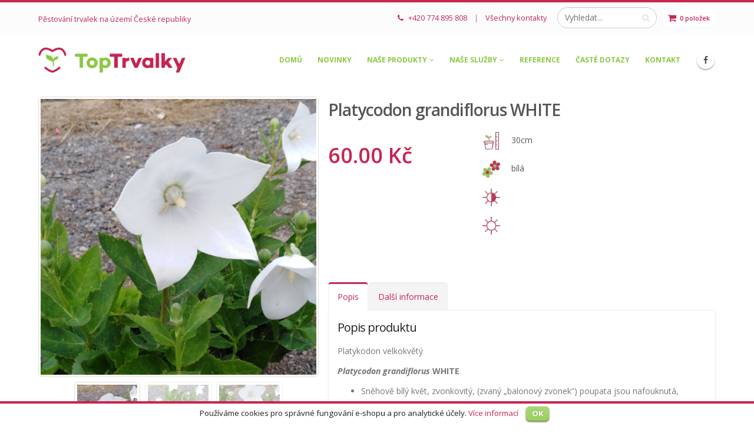

--- FILE ---
content_type: text/html; charset=UTF-8
request_url: http://www.toptrvalky.cz/produkt/platycodon-grandiflorus-white/
body_size: 15699
content:
<!DOCTYPE html>
<html lang="cs-CZ">
<head>
    <meta charset="utf-8">
    <!--[if IE]><meta http-equiv='X-UA-Compatible' content='IE=edge,chrome=1'><![endif]-->
    <meta name="viewport" content="width=device-width, initial-scale=1, maximum-scale=1" />
    <link rel="profile" href="http://gmpg.org/xfn/11" />
    <link rel="pingback" href="http://www.toptrvalky.cz/xmlrpc.php" />

        <link rel="shortcut icon" href="//www.toptrvalky.cz/wp-content/uploads/2016/05/favicon.png" type="image/x-icon" />
    <link rel="apple-touch-icon-precomposed" href="//www.toptrvalky.cz/wp-content/uploads/2016/05/favicon.png">
    <link rel="apple-touch-icon-precomposed" sizes="114x114" href="//www.toptrvalky.cz/wp-content/uploads/2016/05/favicon.png">
    <link rel="apple-touch-icon-precomposed" sizes="72x72" href="//www.toptrvalky.cz/wp-content/uploads/2016/05/favicon.png">
    <link rel="apple-touch-icon-precomposed" sizes="144x144" href="//www.toptrvalky.cz/wp-content/uploads/2016/05/favicon.png">

<title>Platycodon grandiflorus WHITE &#8211; Pěstování trvalek v Českých podmínkách</title>
    <style rel="stylesheet" property="stylesheet" type="text/css">
    #header .logo {
        max-width: 170px;
    }
    @media (min-width: 1170px) {
        #header .logo {
            max-width: 250px;
        }
    }
    @media (max-width: 991px) {
        #header .logo {
            max-width: 110px;
        }
    }
    @media (max-width: 767px) {
        #header .logo {
            max-width: 110px;
        }
    }
        #header.sticky-header .logo {
        max-width: 250px;
    }
        </style>
    <script>(window.gaDevIds=window.gaDevIds||[]).push('5CDcaG');</script><link rel="alternate" type="application/rss+xml" title="Pěstování trvalek v Českých podmínkách &raquo; RSS zdroj" href="http://www.toptrvalky.cz/feed/" />
<link rel="alternate" type="application/rss+xml" title="Pěstování trvalek v Českých podmínkách &raquo; RSS komentářů" href="http://www.toptrvalky.cz/comments/feed/" />
		<script type="text/javascript">
			window._wpemojiSettings = {"baseUrl":"https:\/\/s.w.org\/images\/core\/emoji\/72x72\/","ext":".png","source":{"concatemoji":"http:\/\/www.toptrvalky.cz\/wp-includes\/js\/wp-emoji-release.min.js?ver=4.5.33"}};
			!function(e,o,t){var a,n,r;function i(e){var t=o.createElement("script");t.src=e,t.type="text/javascript",o.getElementsByTagName("head")[0].appendChild(t)}for(r=Array("simple","flag","unicode8","diversity"),t.supports={everything:!0,everythingExceptFlag:!0},n=0;n<r.length;n++)t.supports[r[n]]=function(e){var t,a,n=o.createElement("canvas"),r=n.getContext&&n.getContext("2d"),i=String.fromCharCode;if(!r||!r.fillText)return!1;switch(r.textBaseline="top",r.font="600 32px Arial",e){case"flag":return r.fillText(i(55356,56806,55356,56826),0,0),3e3<n.toDataURL().length;case"diversity":return r.fillText(i(55356,57221),0,0),a=(t=r.getImageData(16,16,1,1).data)[0]+","+t[1]+","+t[2]+","+t[3],r.fillText(i(55356,57221,55356,57343),0,0),a!=(t=r.getImageData(16,16,1,1).data)[0]+","+t[1]+","+t[2]+","+t[3];case"simple":return r.fillText(i(55357,56835),0,0),0!==r.getImageData(16,16,1,1).data[0];case"unicode8":return r.fillText(i(55356,57135),0,0),0!==r.getImageData(16,16,1,1).data[0]}return!1}(r[n]),t.supports.everything=t.supports.everything&&t.supports[r[n]],"flag"!==r[n]&&(t.supports.everythingExceptFlag=t.supports.everythingExceptFlag&&t.supports[r[n]]);t.supports.everythingExceptFlag=t.supports.everythingExceptFlag&&!t.supports.flag,t.DOMReady=!1,t.readyCallback=function(){t.DOMReady=!0},t.supports.everything||(a=function(){t.readyCallback()},o.addEventListener?(o.addEventListener("DOMContentLoaded",a,!1),e.addEventListener("load",a,!1)):(e.attachEvent("onload",a),o.attachEvent("onreadystatechange",function(){"complete"===o.readyState&&t.readyCallback()})),(a=t.source||{}).concatemoji?i(a.concatemoji):a.wpemoji&&a.twemoji&&(i(a.twemoji),i(a.wpemoji)))}(window,document,window._wpemojiSettings);
		</script>
		<style type="text/css">
img.wp-smiley,
img.emoji {
	display: inline !important;
	border: none !important;
	box-shadow: none !important;
	height: 1em !important;
	width: 1em !important;
	margin: 0 .07em !important;
	vertical-align: -0.1em !important;
	background: none !important;
	padding: 0 !important;
}
</style>
<link rel='stylesheet' id='validate-engine-css-css'  href='http://www.toptrvalky.cz/wp-content/plugins/wysija-newsletters/css/validationEngine.jquery.css?ver=2.7.2' type='text/css' media='all' />
<link rel='stylesheet' id='bsf-Defaults-css'  href='http://www.toptrvalky.cz/wp-content/uploads/smile_fonts/Defaults/Defaults.css?ver=4.5.33' type='text/css' media='all' />
<link rel='stylesheet' id='contact-form-7-css'  href='http://www.toptrvalky.cz/wp-content/plugins/contact-form-7/includes/css/styles.css?ver=4.3' type='text/css' media='all' />
<link rel='stylesheet' id='cookielawinfo-style-css'  href='http://www.toptrvalky.cz/wp-content/plugins/cookie-law-info/css/cli-style.css?ver=1.5.3' type='text/css' media='all' />
<link rel='stylesheet' id='fbshare-stylesheet-css'  href='http://www.toptrvalky.cz/wp-content/plugins/woocommerce-facebook-share-like-button/css/fbshare.css?ver=4.5.33' type='text/css' media='all' />
<link rel='stylesheet' id='woocommerce_prettyPhoto_css-css'  href='//www.toptrvalky.cz/wp-content/plugins/woocommerce/assets/css/prettyPhoto.css?ver=2.5.5' type='text/css' media='all' />
<link rel='stylesheet' id='ms-main-css'  href='http://www.toptrvalky.cz/wp-content/plugins/masterslider/public/assets/css/masterslider.main.css?ver=2.22.0' type='text/css' media='all' />
<link rel='stylesheet' id='ms-custom-css'  href='http://www.toptrvalky.cz/wp-content/uploads/masterslider/custom.css?ver=6.9' type='text/css' media='all' />
<link rel='stylesheet' id='porto-bootstrap-css'  href='http://www.toptrvalky.cz/wp-content/themes/porto/css/bootstrap_1.css?ver=4.5.33' type='text/css' media='all' />
<link rel='stylesheet' id='porto-plugins-css'  href='http://www.toptrvalky.cz/wp-content/themes/porto/css/plugins_1.css?ver=4.5.33' type='text/css' media='all' />
<link rel='stylesheet' id='porto-theme-elements-css'  href='http://www.toptrvalky.cz/wp-content/themes/porto/css/theme_elements_1.css?ver=4.5.33' type='text/css' media='all' />
<link rel='stylesheet' id='porto-theme-css'  href='http://www.toptrvalky.cz/wp-content/themes/porto/css/theme_1.css?ver=4.5.33' type='text/css' media='all' />
<link rel='stylesheet' id='porto-theme-shop-css'  href='http://www.toptrvalky.cz/wp-content/themes/porto/css/theme_shop_1.css?ver=4.5.33' type='text/css' media='all' />
<link rel='stylesheet' id='porto-skin-css'  href='http://www.toptrvalky.cz/wp-content/themes/porto/css/skin_1.css?ver=4.5.33' type='text/css' media='all' />
<link rel='stylesheet' id='porto-style-css'  href='http://www.toptrvalky.cz/wp-content/themes/porto/style.css?ver=4.5.33' type='text/css' media='all' />
<link rel='stylesheet' id='porto-google-fonts-css'  href='//fonts.googleapis.com/css?family=Open+Sans%3A300%2C300italic%2C400%2C400italic%2C600%2C600italic%2C700%2C700italic%2C800%2C800italic%7CShadows+Into+Light%3A300%2C300italic%2C400%2C400italic%2C600%2C600italic%2C700%2C700italic%2C800%2C800italic%7C&#038;subset=latin%2Cgreek-ext%2Ccyrillic%2Clatin-ext%2Cgreek%2Ccyrillic-ext%2Cvietnamese&#038;ver=4.5.33' type='text/css' media='all' />
<!--[if lt IE 10]>
<link rel='stylesheet' id='porto-ie-css'  href='http://www.toptrvalky.cz/wp-content/themes/porto/css/ie.css?ver=4.5.33' type='text/css' media='all' />
<![endif]-->
<script type='text/javascript' src='http://www.toptrvalky.cz/wp-includes/js/jquery/jquery.js?ver=1.12.4'></script>
<script type='text/javascript' src='http://www.toptrvalky.cz/wp-includes/js/jquery/jquery-migrate.min.js?ver=1.4.1'></script>
<script type='text/javascript' src='http://www.toptrvalky.cz/wp-content/plugins/cookie-law-info/js/cookielawinfo.js?ver=1.5.3'></script>
<script type='text/javascript'>
/* <![CDATA[ */
var wc_add_to_cart_params = {"ajax_url":"\/wp-admin\/admin-ajax.php","wc_ajax_url":"\/produkt\/platycodon-grandiflorus-white\/?wc-ajax=%%endpoint%%","i18n_view_cart":"Zobrazit ko\u0161\u00edk","cart_url":"http:\/\/www.toptrvalky.cz\/kosik\/","is_cart":"","cart_redirect_after_add":"no"};
/* ]]> */
</script>
<script type='text/javascript' src='//www.toptrvalky.cz/wp-content/plugins/woocommerce/assets/js/frontend/add-to-cart.min.js?ver=2.5.5'></script>
<script type='text/javascript' src='http://www.toptrvalky.cz/wp-content/plugins/js_composer/assets/js/vendors/woocommerce-add-to-cart.js?ver=4.12'></script>
<script type='text/javascript' src='http://www.toptrvalky.cz/wp-content/themes/porto/js/plugins.min.js?ver=2.5.9'></script>
<script type='text/javascript' src='http://www.toptrvalky.cz/wp-content/themes/porto/js/blueimp/jquery.blueimp-gallery.min.js?ver=2.5.9'></script>
<link rel='https://api.w.org/' href='http://www.toptrvalky.cz/wp-json/' />
<link rel="EditURI" type="application/rsd+xml" title="RSD" href="http://www.toptrvalky.cz/xmlrpc.php?rsd" />
<link rel="wlwmanifest" type="application/wlwmanifest+xml" href="http://www.toptrvalky.cz/wp-includes/wlwmanifest.xml" /> 
<link rel='prev' title='Monarda didyma KOMPAKTNÍ' href='http://www.toptrvalky.cz/produkt/monarda-didyma-nizka/' />
<link rel='next' title='Filipendula ulmaria ROSE' href='http://www.toptrvalky.cz/produkt/filipendula-ulmaria-rose/' />
<meta name="generator" content="WordPress 4.5.33" />
<meta name="generator" content="WooCommerce 2.5.5" />
<link rel="canonical" href="http://www.toptrvalky.cz/produkt/platycodon-grandiflorus-white/" />
<link rel='shortlink' href='http://www.toptrvalky.cz/?p=6370' />
<link rel="alternate" type="application/json+oembed" href="http://www.toptrvalky.cz/wp-json/oembed/1.0/embed?url=http%3A%2F%2Fwww.toptrvalky.cz%2Fprodukt%2Fplatycodon-grandiflorus-white%2F" />
<link rel="alternate" type="text/xml+oembed" href="http://www.toptrvalky.cz/wp-json/oembed/1.0/embed?url=http%3A%2F%2Fwww.toptrvalky.cz%2Fprodukt%2Fplatycodon-grandiflorus-white%2F&#038;format=xml" />
<script>var ms_grabbing_curosr='http://www.toptrvalky.cz/wp-content/plugins/masterslider/public/assets/css/common/grabbing.cur',ms_grab_curosr='http://www.toptrvalky.cz/wp-content/plugins/masterslider/public/assets/css/common/grab.cur';</script>
<meta name="generator" content="MasterSlider 2.22.0 - Responsive Touch Image Slider" />
<link rel="alternate" type="application/rss+xml"  title="Nové produkty" href="http://www.toptrvalky.cz/shop/feed/" /><script>        
(function(i,s,o,g,r,a,m){i["GoogleAnalyticsObject"]=r;i[r]=i[r]||function(){
            (i[r].q=i[r].q||[]).push(arguments)},i[r].l=1*new Date();a=s.createElement(o),
            m=s.getElementsByTagName(o)[0];a.async=1;a.src=g;m.parentNode.insertBefore(a,m)
            })(window,document,"script","//www.google-analytics.com/analytics.js","ga");
                        ga("create", "UA-81861432-1", "auto");
                        
                      
                        ga("send", "pageview");</script><meta name="generator" content="Powered by Visual Composer - drag and drop page builder for WordPress."/>
<!--[if lte IE 9]><link rel="stylesheet" type="text/css" href="http://www.toptrvalky.cz/wp-content/plugins/js_composer/assets/css/vc_lte_ie9.min.css" media="screen"><![endif]--><!--[if IE  8]><link rel="stylesheet" type="text/css" href="http://www.toptrvalky.cz/wp-content/plugins/js_composer/assets/css/vc-ie8.min.css" media="screen"><![endif]--><noscript><style type="text/css"> .wpb_animate_when_almost_visible { opacity: 1; }</style></noscript></head>
<body class="single single-product postid-6370 full blog-1 _masterslider _msp_version_2.22.0 woocommerce woocommerce-page wpb-js-composer js-comp-ver-4.12 vc_responsive">
    
    <div class="page-wrapper"><!-- page wrapper -->

        
                    <div class="header-wrapper clearfix"><!-- header wrapper -->
                                
                    <header id="header" class="header-corporate header-16 search-md">
            <div class="header-top">
            <div class="container">
                <div class="header-left">
                                        <span class="welcome-msg">Pěstování trvalek na území České republiky</span>                </div>
                <div class="header-right">
                    <div class="block-inline"><div class="header-contact"><i class='fa fa-phone'></i> +420 774 895 808<span class='gap'>|</span><a href='/kontakt/'>Všechny kontakty</a></div></div>                                            <div class="searchform-popup">
        <a class="search-toggle"><i class="fa fa-search"></i></a>
            <form action="http://www.toptrvalky.cz/" method="get"
        class="searchform ">
        <fieldset>
            <span class="text"><input name="s" id="s" type="text" value="" placeholder="Vyhledat..." autocomplete="off" /></span>
                        <span class="button-wrap"><button class="btn btn-special" title="Search" type="submit"><i class="fa fa-search"></i></button></span>
        </fieldset>
    </form>
        </div>
    <div class="block-inline">        <div id="mini-cart" class="dropdown mini-cart minicart-inline">
            <div class="dropdown-toggle cart-head cart-head2" data-toggle="dropdown" data-delay="50" data-close-others="false">
                <i class="minicart-icon minicart-icon2"></i>
                                    <span class="cart-items"><span class="mobile-hide">0 položek</span><span class="mobile-show">0</span></span>
                            </div>
            <div class="dropdown-menu cart-popup widget_shopping_cart">
                <div class="widget_shopping_cart_content">
                    <div class="cart-loading"></div>
                </div>
            </div>
            <script type="text/javascript">
                jQuery(document).ready(function($) {
                    $.ajax({
                        type: 'POST',
                        dataType: 'json',
                        url: theme.ajax_url,
                        data: { action: "porto_refresh_cart_fragment" },
                        success: function( response ) {
                            var fragments = response.fragments;
                            var cart_hash = response.cart_hash;

                            if ( fragments ) {
                                $.each(fragments, function(key, value) {
                                    $(key).replaceWith(value);
                                });
                            }
                            $( 'body' ).trigger( 'wc_fragments_loaded' );
                        }
                    });
                });
            </script>
        </div>
    </div>                </div>
            </div>
        </div>
    
    <div class="header-main">
        <div class="container">
            <div class="header-left">
                                <div class="logo">                        <a href="http://www.toptrvalky.cz/" title="Pěstování trvalek v Českých podmínkách - Zajišťujeme celý proces pěstování od semínka až po dodání k zákazníkovi" rel="home">
                            <img class="img-responsive standard-logo" src="//www.toptrvalky.cz/wp-content/uploads/2016/05/logo-web.png" alt="Pěstování trvalek v Českých podmínkách" /><img class="img-responsive retina-logo" src="//www.toptrvalky.cz/wp-content/uploads/2016/05/logo-web.png" alt="Pěstování trvalek v Českých podmínkách" style="display:none;" />                        </a>
                    </div>        </div>

        <div class="header-right">
                <div class="searchform-popup">
        <a class="search-toggle"><i class="fa fa-search"></i></a>
            <form action="http://www.toptrvalky.cz/" method="get"
        class="searchform ">
        <fieldset>
            <span class="text"><input name="s" id="s" type="text" value="" placeholder="Vyhledat..." autocomplete="off" /></span>
                        <span class="button-wrap"><button class="btn btn-special" title="Search" type="submit"><i class="fa fa-search"></i></button></span>
        </fieldset>
    </form>
        </div>
                <a class="mobile-toggle"><i class="fa fa-reorder"></i></a>
            <div id="main-menu" class="show-header-top">
                <ul id="menu-menu" class="main-menu mega-menu show-arrow"><li id="nav-menu-item-3906" class="menu-item menu-item-type-post_type menu-item-object-page  narrow "><a href="http://www.toptrvalky.cz/" class="">Domů</a></li>
<li id="nav-menu-item-4528" class="menu-item menu-item-type-taxonomy menu-item-object-category  narrow "><a href="http://www.toptrvalky.cz/category/novinky/" class="">Novinky</a></li>
<li id="nav-menu-item-4163" class="menu-item menu-item-type-post_type menu-item-object-page menu-item-has-children  has-sub narrow "><a href="http://www.toptrvalky.cz/nase-produkty/" class="">Naše produkty</a>
<div class="popup"><div class="inner" style=""><ul class="sub-menu">
	<li id="nav-menu-item-4505" class="menu-item menu-item-type-taxonomy menu-item-object-product_cat " data-cols="1"><a href="http://www.toptrvalky.cz/kategorie-produktu/jarni-trvalky/" class="">Jarní trvalky</a></li>
	<li id="nav-menu-item-4506" class="menu-item menu-item-type-taxonomy menu-item-object-product_cat current-product-ancestor current-menu-parent current-product-parent active" data-cols="1"><a href="http://www.toptrvalky.cz/kategorie-produktu/letni-trvalky/" class="">Letní trvalky</a></li>
	<li id="nav-menu-item-4508" class="menu-item menu-item-type-taxonomy menu-item-object-product_cat " data-cols="1"><a href="http://www.toptrvalky.cz/kategorie-produktu/podzimni-trvalky/" class="">Podzimní trvalky</a></li>
	<li id="nav-menu-item-4490" class="menu-item menu-item-type-taxonomy menu-item-object-product_cat " data-cols="1"><a href="http://www.toptrvalky.cz/kategorie-produktu/ostatni/" class="">Ostatní</a></li>
	<li id="nav-menu-item-5037" class="menu-item menu-item-type-taxonomy menu-item-object-product_cat " data-cols="1"><a href="http://www.toptrvalky.cz/kategorie-produktu/okrasne-kere/" class="">Nadstandardní produkty</a></li>
</ul></div></div>
</li>
<li id="nav-menu-item-4131" class="menu-item menu-item-type-custom menu-item-object-custom menu-item-has-children  has-sub narrow "><a href="/nase-sluzby" class="">Naše služby</a>
<div class="popup"><div class="inner" style=""><ul class="sub-menu">
	<li id="nav-menu-item-4128" class="menu-item menu-item-type-custom menu-item-object-custom " data-cols="1"><a href="/zahrady-na-klic" class="">Zahrady na klíč</a></li>
	<li id="nav-menu-item-4127" class="menu-item menu-item-type-custom menu-item-object-custom " data-cols="1"><a href="/individualni-nabidka" class="">Individuální nabídka</a></li>
</ul></div></div>
</li>
<li id="nav-menu-item-4559" class="menu-item menu-item-type-post_type menu-item-object-page  narrow "><a href="http://www.toptrvalky.cz/reference-toptrvalky/" class="">Reference</a></li>
<li id="nav-menu-item-4130" class="menu-item menu-item-type-custom menu-item-object-custom  narrow "><a href="/caste-dotazy" class="">Časté dotazy</a></li>
<li id="nav-menu-item-3905" class="menu-item menu-item-type-post_type menu-item-object-page  narrow "><a href="http://www.toptrvalky.cz/kontakt/" class="">Kontakt</a></li>
</ul>            </div>
            <div class="share-links"><a target="_blank" class="share-facebook" href="https://www.facebook.com/Trvalky1Wolf/" title="Facebook"></a></div>        <div id="mini-cart" class="dropdown mini-cart minicart-inline">
            <div class="dropdown-toggle cart-head cart-head2" data-toggle="dropdown" data-delay="50" data-close-others="false">
                <i class="minicart-icon minicart-icon2"></i>
                                    <span class="cart-items"><span class="mobile-hide">0 položek</span><span class="mobile-show">0</span></span>
                            </div>
            <div class="dropdown-menu cart-popup widget_shopping_cart">
                <div class="widget_shopping_cart_content">
                    <div class="cart-loading"></div>
                </div>
            </div>
            <script type="text/javascript">
                jQuery(document).ready(function($) {
                    $.ajax({
                        type: 'POST',
                        dataType: 'json',
                        url: theme.ajax_url,
                        data: { action: "porto_refresh_cart_fragment" },
                        success: function( response ) {
                            var fragments = response.fragments;
                            var cart_hash = response.cart_hash;

                            if ( fragments ) {
                                $.each(fragments, function(key, value) {
                                    $(key).replaceWith(value);
                                });
                            }
                            $( 'body' ).trigger( 'wc_fragments_loaded' );
                        }
                    });
                });
            </script>
        </div>
            </div>
    </div>
    </div>
</header>
                            </div><!-- end header wrapper -->
        
        
        
        <div id="main" class="column1 boxed no-breadcrumbs"><!-- main -->

            
                        <div class="container">
                <div class="row">
            
            <!-- main content -->
            <div class="main-content col-md-12">

                            
	<div id="container"><div id="content" role="main">
		
			

<div itemscope itemtype="http://schema.org/Product" id="product-6370" class="post-6370 product type-product status-publish has-post-thumbnail product_cat-letni-trvalky shipping-taxable purchasable product-type-simple product-cat-letni-trvalky outofstock">

    <div class="product-summary-wrap">
        <div class="row">
            <div class="col-sm-5 summary-before">
                <div class="labels"></div>
<div class="product-images">

    <!-- MasterSlider Main -->
    <div id="product-image-slider-uj4npq3651hzeww4mb2rh7wg57oio7u" class="product-image-slider master-slider">

        <div class="ms-slide">
            <img src="http://www.toptrvalky.cz/wp-content/uploads/2020/08/IMG_20200716_165553-600x600.jpg" data-href="http://www.toptrvalky.cz/wp-content/uploads/2020/08/IMG_20200716_165553.jpg" class="woocommerce-main-image zoom" alt="IMG_20200716_165553" itemprop="image" content="http://www.toptrvalky.cz/wp-content/uploads/2020/08/IMG_20200716_165553.jpg" /><img class="ms-thumb" alt="IMG_20200716_165553" src="http://www.toptrvalky.cz/wp-content/uploads/2020/08/IMG_20200716_165553-180x180.jpg" />        </div>

                <div class="ms-slide">
            <img src="http://www.toptrvalky.cz/wp-content/uploads/2020/08/IMG_20200716_165543-600x600.jpg" data-href="http://www.toptrvalky.cz/wp-content/uploads/2020/08/IMG_20200716_165543.jpg" class="zoom first" alt="IMG_20200716_165543" itemprop="image" content="http://www.toptrvalky.cz/wp-content/uploads/2020/08/IMG_20200716_165543.jpg" /><img class="ms-thumb" alt="IMG_20200716_165543" src="http://www.toptrvalky.cz/wp-content/uploads/2020/08/IMG_20200716_165543-180x180.jpg" />        </div>
                <div class="ms-slide">
            <img src="http://www.toptrvalky.cz/wp-content/uploads/2020/08/IMG_20200716_165558-600x600.jpg" data-href="http://www.toptrvalky.cz/wp-content/uploads/2020/08/IMG_20200716_165558.jpg" class="zoom" alt="IMG_20200716_165558" itemprop="image" content="http://www.toptrvalky.cz/wp-content/uploads/2020/08/IMG_20200716_165558.jpg" /><img class="ms-thumb" alt="IMG_20200716_165558" src="http://www.toptrvalky.cz/wp-content/uploads/2020/08/IMG_20200716_165558-180x180.jpg" />        </div>
        
    </div>
    <!-- END MasterSlider Main -->


</div>
<!-- END MasterSlider -->

<script type="text/javascript">

    (function ( $ ) {
        "use strict";

        $(document).ready(function () {
            var product_image_slider = new MasterSlider();

            var $image_slider = $('#product-image-slider-uj4npq3651hzeww4mb2rh7wg57oio7u');
            $image_slider.data('imageSlider', product_image_slider);
            var $product_thumbs = $image_slider.find('.ms-thumb');
            var ms_view = '#product-image-slider-uj4npq3651hzeww4mb2rh7wg57oio7u .ms-view';

            
            // slider setup
            product_image_slider.setup("product-image-slider-uj4npq3651hzeww4mb2rh7wg57oio7u", {
                layout          : "fillwidth",
                loop            : false,
                autoHeight      : true,
                overPause       : true,
                centerControls  : false,
                speed           : 35,
                preload         : 0,
                parallaxMode    : 'swipe',
                layersMode      : 'full'
            });

            // slider controls
            product_image_slider.control('arrows' ,{ autohide:true });
                        product_image_slider.control('thumblist', { autohide:false, arrows:true, margin:0, width:100, height:100, space:8, speed:40 });
                                    product_image_slider.control('lightbox');
            
            var sliderLoaded = false;
            var zoomLoading = false;

            
            function initProductImageLightBox() {
                $image_slider.find('.ms-lightbox-btn').click(function() {
                    var links = [];
                    var i = 0;
                    var $image_links = $image_slider.find('.zoom');
                    $image_links.each(function() {
                        var slide = {};
                        var $image = $(this);
                        slide.title = $image.attr('alt');
                        if ($image.attr('href'))
                            slide.href = $image.attr('href');
                        else
                        slide.href = $image.attr('data-href');
                        slide.thumbnail = $image.attr('src');
                        links[i] = slide;
                        i++;
                    });
                    var curSlide = product_image_slider.api.view.currentSlide;
                    var imgCont = curSlide.$imgcont;
                    var curImage = imgCont.find('.zoom');
                    var options = {index: $image_links.index(curImage)};
                    blueimp.Gallery(links, options);
                });
            }

            product_image_slider.api.addEventListener(MSSliderEvent.INIT, function() {
                sliderLoaded = true;
                setTimeout(function() {
                    product_image_slider.slideController.locate();
                }, 600);
                                initProductImageLightBox();
                $image_slider.find('.ms-thumblist-fwd').unbind('click').click(function() {
                    product_image_slider.api.next();
                });
                $image_slider.find('.ms-thumblist-bwd').unbind('click').click(function() {
                    product_image_slider.api.previous();
                });

                            });

            
            product_image_slider.api.addEventListener(MSSliderEvent.RESIZE, function() {
                                var $product_thumb = $($product_thumbs.get(0));
                var thumb_padding = parseInt($product_thumb.closest('.ms-thumb-frame').css('border-left-width')) + parseInt($product_thumb.closest('.ms-thumb-frame').css('padding-left'));
                var thumb_width = parseInt(($image_slider.width() - 24 - thumb_padding * 6) / 4) - 0.01;
                $product_thumbs.css('width', thumb_width);
            });
        });

    })(jQuery);
</script>
            </div>

            <div class="col-sm-7 summary entry-summary">
                <div class="piktogram-box">
                <!-- Start Repeater -->
                
                    
                                            <div class="row piktogram-row">
                        <img title="Výška trvalky" class="piktogram-pic" src="http://www.toptrvalky.cz/wp-content/uploads/2019/06/Vyska-trvalky-40px.png" alt="">
                        <span class="piktogram-text">
                        30cm                        </span>
                        </div>

                    
                    
                    
                                            <div class="row piktogram-row">
                        <img title="Barva květu" class="piktogram-pic" src="http://www.toptrvalky.cz/wp-content/uploads/2019/06/Barva-kvetu-40px.png" alt="">
                        <span class="piktogram-text">
                        bílá                        </span>
                        </div>

                    
                    
                    
                                            <div class="row piktogram-row">
                        <img title="Trvalka na mírné slunce/do polostínu" class="piktogram-pic" src="http://www.toptrvalky.cz/wp-content/uploads/2019/06/Trvalka-na-mirne-sluncedo-polostinu-40px.png" alt="">
                        <span class="piktogram-text">
                                                </span>
                        </div>

                    
                    
                    
                                            <div class="row piktogram-row">
                        <img title="Trvalka na slunné stanoviště" class="piktogram-pic" src="http://www.toptrvalky.cz/wp-content/uploads/2019/06/Trvalka-na-slunne-stanoviste-40px.png" alt="">
                        <span class="piktogram-text">
                                                </span>
                        </div>

                    
                    
                                    <!-- End Repeater -->
                                </div>

                <h1 itemprop="name" class="product_title entry-title">
        Platycodon grandiflorus WHITE    </h1>
<div id="fb-root"></div>
        	<script>(function(d, s, id) {
	            var js, fjs = d.getElementsByTagName(s)[0];
	            if (d.getElementById(id)) return;
	            js = d.createElement(s); js.id = id;
	            js.src = "//connect.facebook.net/cs_CZ/all.js#xfbml=1&appId=216944597824";
	            fjs.parentNode.insertBefore(js, fjs);
        	}(document, 'script', 'facebook-jssdk'));</script>				<div class="facebook-button-container" style="display:block;float:left;">
					<div class="facebook-button"><div class="fb-like" data-href="http://www.toptrvalky.cz/produkt/platycodon-grandiflorus-white/" data-send="1" data-layout="button_count" data-width="450" data-show-faces="false"></div></div>
				</div>
			
    
<div itemprop="offers" itemscope itemtype="http://schema.org/Offer">

	<p class="price"><span class="amount">60.00&nbsp;&#75;&#269;</span></p>

	<meta itemprop="price" content="60" />
	<meta itemprop="priceCurrency" content="CZK" />
	<link itemprop="availability" href="http://schema.org/OutOfStock" />

</div>

    <div class="woocommerce-tabs woocommerce-tabs-jubn8f19vogq1e3wxlumpcb065umunu" id="product-tab">
        <ul class="resp-tabs-list">
            <li aria-controls="tab-description">
                    Popis                </li><li aria-controls="tab-additional_information">
                    Další informace                </li>
        </ul>
        <div class="resp-tabs-container">
            
                <div class="tab-content" id="tab-description">
                    
  <h2>Popis produktu</h2>

<p>Platykodon velkokvětý</p>
<p><strong><em>Platycodon grandiflorus </em>WHITE</strong></p>
<ul>
<li>Sněhově bílý květ, zvonkovitý, (zvaný &#8222;balonový zvonek&#8220;) poupata jsou nafouknutá, vypadají jako malé balónky, rostlina mléčí při nalomení, nebo poškození</li>
<li>kvete: VI-VII</li>
<li>stanoviště: slunné/polostinné</li>
<li>zálivka: střední nároky na vláhu</li>
<li>jedlá/nejedlá: nejedlá</li>
<li>k řezu: ne</li>
</ul>
                </div>

            
                <div class="tab-content" id="tab-additional_information">
                    
	<h2>Další informace</h2>

<table class="table table-striped shop_attributes">

	
					<tr class="">
				<th>Hmotnost</th>
				<td class="product_weight">580 g</td>
			</tr>
		
		
	
		
</table>
                </div>

            
            
            
        </div>
    </div>

    <script type="text/javascript">
        /* <![CDATA[ */
        jQuery(function($) {
            $('.woocommerce-tabs-jubn8f19vogq1e3wxlumpcb065umunu').easyResponsiveTabs({
                type: 'default', //Types: default, vertical, accordion
                width: 'auto', //auto or any width like 600px
                fit: true,   // 100% fit in a container
                activate: function(event) { // Callback function if tab is switched

                }
            });

                        // go to reviews, write a review
            $('.woocommerce-review-link, .woocommerce-write-review-link').click(function(e) {
                var recalc_pos = false;
                if ($('#content #tab-reviews').css('display') != 'block') {
                    recalc_pos = true;
                }
                if ($("h2[aria-controls=tab_item-0]").length && $("h2[aria-controls=tab_item-0]").next().css('display') == 'none')
                    $("h2[aria-controls=tab_item-0]").click();
                else if ($("li[aria-controls=tab_item-0]").length && $("li[aria-controls=tab_item-0]").next().css('display') == 'none')
                    $("li[aria-controls=tab_item-0]").click();

                var target = $(this.hash);
                if (target.length) {
                    e.preventDefault();

                    var delay = 1;
                    if ($(window).scrollTop() < theme.StickyHeader.sticky_pos) {
                        delay += 250;
                        $('html, body').animate({
                            scrollTop: theme.StickyHeader.sticky_pos + 1
                        }, 200);
                    }
                    setTimeout(function() {
                        $('html, body').stop().animate({
                            scrollTop: target.offset().top - theme.StickyHeader.sticky_height - theme.StickyHeader.adminbar_height - 14
                        }, 600, 'easeOutQuad');
                    }, delay);

                    return false;
                }
            });
            // Open review form lightbox if accessed via anchor
            if ( window.location.hash == '#review_form' || window.location.hash == '#reviews' || window.location.hash.indexOf('#comment-') != -1 ) {
                setTimeout(function() {
                    if ($("h2[aria-controls=tab_item-0]").next().css('display') == 'none') {
                        $("h2[aria-controls=tab_item-0]").click();
                        var target = $(window.location.hash);
                        if (target.length) {
                            var delay = 1;
                            if ($(window).scrollTop() < theme.StickyHeader.sticky_pos) {
                                delay += 250;
                                $('html, body').animate({
                                    scrollTop: theme.StickyHeader.sticky_pos + 1
                                }, 200);
                            }
                            setTimeout(function() {
                                $('html, body').stop().animate({
                                    scrollTop: target.offset().top - theme.StickyHeader.sticky_height - theme.StickyHeader.adminbar_height - 14
                                }, 600, 'easeOutQuad');
                            }, delay);
                        }
                    }
                }, 200);
            }
                    });
        /* ]]> */
    </script>


<p class="stock out-of-stock">Není skladem</p>
<br />
<b>Warning</b>:  sizeof(): Parameter must be an array or an object that implements Countable in <b>/disk_1/www/cz/toptrvalky/www/wp-content/plugins/woocommerce/templates/single-product/meta.php</b> on line <b>25</b><br />
<div class="product_meta">

	
	
		<span class="sku_wrapper">Katalogové číslo: <span class="sku" itemprop="sku">251</span></span>

	
	<span class="posted_in">Kategorie: <a href="http://www.toptrvalky.cz/kategorie-produktu/letni-trvalky/" rel="tag">Letní trvalky</a></span>
	
	
</div>

            </div>
        </div>
    </div><!-- .summary -->

	
	<div class="related products">

		<h2 class="slider-title"><span class="inline-title">Související produkty</span><span class="line"></span></h2>

        <div class="slider-wrapper">

            <ul class="products  products-slider  pcols-lg-4 pcols-md-4 pcols-xs-2 pcols-ls-1  pwidth-lg-4 pwidth-md-4 pwidth-xs-2 pwidth-ls-1" data-cols-lg="4" data-cols-md="4" data-cols-xs="2" data-cols-ls="1">
            
                <li class="hover first pcols-lg-first pcols-md-first pcols-xs-first post-4442 product type-product status-publish product_cat-letni-trvalky shipping-taxable purchasable product-type-simple product-cat-letni-trvalky outofstock">

	
    <div class="product-image">
        <a href="http://www.toptrvalky.cz/produkt/santa-kocici-9/">
            <div class="labels"></div><div class="inner"><img src="http://www.toptrvalky.cz/wp-content/plugins/woocommerce/assets/images/placeholder.png" alt="Zástupný symbol" width="300" class="woocommerce-placeholder wp-post-image" height="300" /></div>        </a>

        <div class="links-on-image">
            <div class="add-links-wrap">
    <div class="add-links no-effect clearfix">
        <a href="http://www.toptrvalky.cz/produkt/santa-kocici-9/" rel="nofollow" data-product_id="4442" data-product_sku="160" data-quantity="1" class="button add_to_cart_read_more product_type_simple">Více&hellip;</a>    </div>
</div>        </div>
    </div>

            <a class="product-loop-title" href="http://www.toptrvalky.cz/produkt/santa-kocici-9/"><h3>Nepeta grandiflora ´Pool Bank´</h3></a>    
    <div class="rating-wrap">
    <span class="rating-before"><span class="rating-line"></span></span>
    <div class="rating-content"><div class="star-rating" title="0"><span style="width:0%"><strong class="rating">0</strong> z 5</span></div></div>
    <span class="rating-after"><span class="rating-line"></span></span>
</div>

	<span class="price"><span class="amount">60.00&nbsp;&#75;&#269;</span></span>

    <div class="add-links-wrap">
    <div class="add-links no-effect clearfix">
        <a href="http://www.toptrvalky.cz/produkt/santa-kocici-9/" rel="nofollow" data-product_id="4442" data-product_sku="160" data-quantity="1" class="button add_to_cart_read_more product_type_simple">Více&hellip;</a>    </div>
</div>
</li>
            
                <li class="hover post-4406 product type-product status-publish has-post-thumbnail product_cat-letni-trvalky purchasable product-type-simple product-cat-letni-trvalky instock">

	
    <div class="product-image">
        <a href="http://www.toptrvalky.cz/produkt/tuzebnik-jilmovy-3/">
            <div class="labels"></div><div class="inner"><img width="300" height="300" src="http://www.toptrvalky.cz/wp-content/uploads/2016/06/DSC07604-e1479651661734-300x300.jpg" class=" wp-post-image" alt="dsc07604" srcset="http://www.toptrvalky.cz/wp-content/uploads/2016/06/DSC07604-e1479651661734-300x300.jpg 300w, http://www.toptrvalky.cz/wp-content/uploads/2016/06/DSC07604-e1479651661734-150x150.jpg 150w, http://www.toptrvalky.cz/wp-content/uploads/2016/06/DSC07604-e1479651661734-180x180.jpg 180w, http://www.toptrvalky.cz/wp-content/uploads/2016/06/DSC07604-e1479651661734-600x600.jpg 600w, http://www.toptrvalky.cz/wp-content/uploads/2016/06/DSC07604-e1479651661734-560x560.jpg 560w, http://www.toptrvalky.cz/wp-content/uploads/2016/06/DSC07604-e1479651661734-367x367.jpg 367w, http://www.toptrvalky.cz/wp-content/uploads/2016/06/DSC07604-e1479651661734-450x450.jpg 450w, http://www.toptrvalky.cz/wp-content/uploads/2016/06/DSC07604-e1479651661734-85x85.jpg 85w, http://www.toptrvalky.cz/wp-content/uploads/2016/06/DSC07604-e1479651661734-50x50.jpg 50w" sizes="(max-width: 300px) 100vw, 300px" /></div>        </a>

        <div class="links-on-image">
            <div class="add-links-wrap">
    <div class="add-links no-effect clearfix">
        <a href="/produkt/platycodon-grandiflorus-white/?add-to-cart=4406" rel="nofollow" data-product_id="4406" data-product_sku="402" data-quantity="1" class="button add_to_cart_button product_type_simple">Přidat do košíku</a>    </div>
</div>        </div>
    </div>

            <a class="product-loop-title" href="http://www.toptrvalky.cz/produkt/tuzebnik-jilmovy-3/"><h3>Filipendula ulmaria</h3></a>    
    <div class="rating-wrap">
    <span class="rating-before"><span class="rating-line"></span></span>
    <div class="rating-content"><div class="star-rating" title="0"><span style="width:0%"><strong class="rating">0</strong> z 5</span></div></div>
    <span class="rating-after"><span class="rating-line"></span></span>
</div>

	<span class="price"><span class="amount">70.00&nbsp;&#75;&#269;</span></span>

    <div class="add-links-wrap">
    <div class="add-links no-effect clearfix">
        <a href="/produkt/platycodon-grandiflorus-white/?add-to-cart=4406" rel="nofollow" data-product_id="4406" data-product_sku="402" data-quantity="1" class="button add_to_cart_button product_type_simple">Přidat do košíku</a>    </div>
</div>
</li>
            
                <li class="hover pcols-xs-first post-4895 product type-product status-publish has-post-thumbnail product_cat-letni-trvalky product_cat-ostatni product_cat-podzimni-trvalky purchasable product-type-simple product-cat-letni-trvalky product-cat-ostatni product-cat-podzimni-trvalky instock">

	
    <div class="product-image">
        <a href="http://www.toptrvalky.cz/produkt/rohoblizen/">
            <div class="labels"></div><div class="inner"><img width="300" height="300" src="http://www.toptrvalky.cz/wp-content/uploads/2016/11/ceratostigma-2-300x300.jpg" class=" wp-post-image" alt="ceratostigma (2)" srcset="http://www.toptrvalky.cz/wp-content/uploads/2016/11/ceratostigma-2-300x300.jpg 300w, http://www.toptrvalky.cz/wp-content/uploads/2016/11/ceratostigma-2-150x150.jpg 150w, http://www.toptrvalky.cz/wp-content/uploads/2016/11/ceratostigma-2-180x180.jpg 180w, http://www.toptrvalky.cz/wp-content/uploads/2016/11/ceratostigma-2-600x600.jpg 600w, http://www.toptrvalky.cz/wp-content/uploads/2016/11/ceratostigma-2-560x560.jpg 560w, http://www.toptrvalky.cz/wp-content/uploads/2016/11/ceratostigma-2-367x367.jpg 367w, http://www.toptrvalky.cz/wp-content/uploads/2016/11/ceratostigma-2-450x450.jpg 450w, http://www.toptrvalky.cz/wp-content/uploads/2016/11/ceratostigma-2-85x85.jpg 85w, http://www.toptrvalky.cz/wp-content/uploads/2016/11/ceratostigma-2-50x50.jpg 50w" sizes="(max-width: 300px) 100vw, 300px" /></div>        </a>

        <div class="links-on-image">
            <div class="add-links-wrap">
    <div class="add-links no-effect clearfix">
        <a href="/produkt/platycodon-grandiflorus-white/?add-to-cart=4895" rel="nofollow" data-product_id="4895" data-product_sku="58" data-quantity="1" class="button add_to_cart_button product_type_simple">Přidat do košíku</a>    </div>
</div>        </div>
    </div>

            <a class="product-loop-title" href="http://www.toptrvalky.cz/produkt/rohoblizen/"><h3>Ceratostigma plumbaginoides</h3></a>    
    <div class="rating-wrap">
    <span class="rating-before"><span class="rating-line"></span></span>
    <div class="rating-content"><div class="star-rating" title="0"><span style="width:0%"><strong class="rating">0</strong> z 5</span></div></div>
    <span class="rating-after"><span class="rating-line"></span></span>
</div>

	<span class="price"><span class="amount">70.00&nbsp;&#75;&#269;</span></span>

    <div class="add-links-wrap">
    <div class="add-links no-effect clearfix">
        <a href="/produkt/platycodon-grandiflorus-white/?add-to-cart=4895" rel="nofollow" data-product_id="4895" data-product_sku="58" data-quantity="1" class="button add_to_cart_button product_type_simple">Přidat do košíku</a>    </div>
</div>
</li>
            
                <li class="hover post-4410 product type-product status-publish has-post-thumbnail product_cat-letni-trvalky purchasable product-type-simple product-cat-letni-trvalky outofstock">

	
    <div class="product-image">
        <a href="http://www.toptrvalky.cz/produkt/kakost-oddenkaty-3/">
            <div class="labels"></div><div class="inner"><img width="300" height="300" src="http://www.toptrvalky.cz/wp-content/uploads/2016/08/ger-cantabrig-300x300.jpg" class=" wp-post-image" alt="ger cantabrig" srcset="http://www.toptrvalky.cz/wp-content/uploads/2016/08/ger-cantabrig-300x300.jpg 300w, http://www.toptrvalky.cz/wp-content/uploads/2016/08/ger-cantabrig-150x150.jpg 150w, http://www.toptrvalky.cz/wp-content/uploads/2016/08/ger-cantabrig-180x180.jpg 180w, http://www.toptrvalky.cz/wp-content/uploads/2016/08/ger-cantabrig-600x600.jpg 600w, http://www.toptrvalky.cz/wp-content/uploads/2016/08/ger-cantabrig-560x560.jpg 560w, http://www.toptrvalky.cz/wp-content/uploads/2016/08/ger-cantabrig-367x367.jpg 367w, http://www.toptrvalky.cz/wp-content/uploads/2016/08/ger-cantabrig-450x450.jpg 450w, http://www.toptrvalky.cz/wp-content/uploads/2016/08/ger-cantabrig-85x85.jpg 85w, http://www.toptrvalky.cz/wp-content/uploads/2016/08/ger-cantabrig-50x50.jpg 50w" sizes="(max-width: 300px) 100vw, 300px" /></div>        </a>

        <div class="links-on-image">
            <div class="add-links-wrap">
    <div class="add-links no-effect clearfix">
        <a href="http://www.toptrvalky.cz/produkt/kakost-oddenkaty-3/" rel="nofollow" data-product_id="4410" data-product_sku="102" data-quantity="1" class="button add_to_cart_read_more product_type_simple">Více&hellip;</a>    </div>
</div>        </div>
    </div>

            <a class="product-loop-title" href="http://www.toptrvalky.cz/produkt/kakost-oddenkaty-3/"><h3>Geranium macrorrhizum ´Ridsko´</h3></a>    
    <div class="rating-wrap">
    <span class="rating-before"><span class="rating-line"></span></span>
    <div class="rating-content"><div class="star-rating" title="0"><span style="width:0%"><strong class="rating">0</strong> z 5</span></div></div>
    <span class="rating-after"><span class="rating-line"></span></span>
</div>

	<span class="price"><span class="amount">60.00&nbsp;&#75;&#269;</span></span>

    <div class="add-links-wrap">
    <div class="add-links no-effect clearfix">
        <a href="http://www.toptrvalky.cz/produkt/kakost-oddenkaty-3/" rel="nofollow" data-product_id="4410" data-product_sku="102" data-quantity="1" class="button add_to_cart_read_more product_type_simple">Více&hellip;</a>    </div>
</div>
</li>
            
                <li class="hover pcols-lg-first pcols-md-first pcols-xs-first post-4422 product type-product status-publish product_cat-letni-trvalky purchasable product-type-simple product-cat-letni-trvalky outofstock">

	
    <div class="product-image">
        <a href="http://www.toptrvalky.cz/produkt/levandule-6/">
            <div class="labels"></div><div class="inner"><img src="http://www.toptrvalky.cz/wp-content/plugins/woocommerce/assets/images/placeholder.png" alt="Zástupný symbol" width="300" class="woocommerce-placeholder wp-post-image" height="300" /></div>        </a>

        <div class="links-on-image">
            <div class="add-links-wrap">
    <div class="add-links no-effect clearfix">
        <a href="http://www.toptrvalky.cz/produkt/levandule-6/" rel="nofollow" data-product_id="4422" data-product_sku="427" data-quantity="1" class="button add_to_cart_read_more product_type_simple">Více&hellip;</a>    </div>
</div>        </div>
    </div>

            <a class="product-loop-title" href="http://www.toptrvalky.cz/produkt/levandule-6/"><h3>Lavandula ´Ellagance Sky´</h3></a>    
    <div class="rating-wrap">
    <span class="rating-before"><span class="rating-line"></span></span>
    <div class="rating-content"><div class="star-rating" title="0"><span style="width:0%"><strong class="rating">0</strong> z 5</span></div></div>
    <span class="rating-after"><span class="rating-line"></span></span>
</div>

	<span class="price"><span class="amount">60.00&nbsp;&#75;&#269;</span></span>

    <div class="add-links-wrap">
    <div class="add-links no-effect clearfix">
        <a href="http://www.toptrvalky.cz/produkt/levandule-6/" rel="nofollow" data-product_id="4422" data-product_sku="427" data-quantity="1" class="button add_to_cart_read_more product_type_simple">Více&hellip;</a>    </div>
</div>
</li>
            
                <li class="hover post-4423 product type-product status-publish has-post-thumbnail product_cat-letni-trvalky purchasable product-type-simple product-cat-letni-trvalky instock">

	
    <div class="product-image">
        <a href="http://www.toptrvalky.cz/produkt/suskarda-klasnata-3/">
            <div class="labels"></div><div class="inner"><img width="300" height="300" src="http://www.toptrvalky.cz/wp-content/uploads/2016/06/DSC08207-e1748459146175-300x300.jpg" class=" wp-post-image" alt="DSC08207" srcset="http://www.toptrvalky.cz/wp-content/uploads/2016/06/DSC08207-e1748459146175-300x300.jpg 300w, http://www.toptrvalky.cz/wp-content/uploads/2016/06/DSC08207-e1748459146175-150x150.jpg 150w, http://www.toptrvalky.cz/wp-content/uploads/2016/06/DSC08207-e1748459146175-180x180.jpg 180w, http://www.toptrvalky.cz/wp-content/uploads/2016/06/DSC08207-e1748459146175-600x600.jpg 600w, http://www.toptrvalky.cz/wp-content/uploads/2016/06/DSC08207-e1748459146175-560x560.jpg 560w, http://www.toptrvalky.cz/wp-content/uploads/2016/06/DSC08207-e1748459146175-367x367.jpg 367w, http://www.toptrvalky.cz/wp-content/uploads/2016/06/DSC08207-e1748459146175-450x450.jpg 450w, http://www.toptrvalky.cz/wp-content/uploads/2016/06/DSC08207-e1748459146175-85x85.jpg 85w, http://www.toptrvalky.cz/wp-content/uploads/2016/06/DSC08207-e1748459146175-50x50.jpg 50w" sizes="(max-width: 300px) 100vw, 300px" /></div>        </a>

        <div class="links-on-image">
            <div class="add-links-wrap">
    <div class="add-links no-effect clearfix">
        <a href="/produkt/platycodon-grandiflorus-white/?add-to-cart=4423" rel="nofollow" data-product_id="4423" data-product_sku="140" data-quantity="1" class="button add_to_cart_button product_type_simple">Přidat do košíku</a>    </div>
</div>        </div>
    </div>

            <a class="product-loop-title" href="http://www.toptrvalky.cz/produkt/suskarda-klasnata-3/"><h3>Liatris spicata ´Floristan Violet´</h3></a>    
    <div class="rating-wrap">
    <span class="rating-before"><span class="rating-line"></span></span>
    <div class="rating-content"><div class="star-rating" title="0"><span style="width:0%"><strong class="rating">0</strong> z 5</span></div></div>
    <span class="rating-after"><span class="rating-line"></span></span>
</div>

	<span class="price"><span class="amount">60.00&nbsp;&#75;&#269;</span></span>

    <div class="add-links-wrap">
    <div class="add-links no-effect clearfix">
        <a href="/produkt/platycodon-grandiflorus-white/?add-to-cart=4423" rel="nofollow" data-product_id="4423" data-product_sku="140" data-quantity="1" class="button add_to_cart_button product_type_simple">Přidat do košíku</a>    </div>
</div>
</li>
            
                <li class="hover pcols-xs-first post-4380 product type-product status-publish has-post-thumbnail product_cat-letni-trvalky purchasable product-type-simple product-cat-letni-trvalky outofstock">

	
    <div class="product-image">
        <a href="http://www.toptrvalky.cz/produkt/rebricek-tuzebnikovity-3/">
            <div class="labels"></div><div class="inner"><img width="300" height="300" src="http://www.toptrvalky.cz/wp-content/uploads/2017/03/DSC01092-300x300.jpg" class=" wp-post-image" alt="DSC01092" srcset="http://www.toptrvalky.cz/wp-content/uploads/2017/03/DSC01092-300x300.jpg 300w, http://www.toptrvalky.cz/wp-content/uploads/2017/03/DSC01092-150x150.jpg 150w, http://www.toptrvalky.cz/wp-content/uploads/2017/03/DSC01092-180x180.jpg 180w, http://www.toptrvalky.cz/wp-content/uploads/2017/03/DSC01092-600x600.jpg 600w, http://www.toptrvalky.cz/wp-content/uploads/2017/03/DSC01092-560x560.jpg 560w, http://www.toptrvalky.cz/wp-content/uploads/2017/03/DSC01092-367x367.jpg 367w, http://www.toptrvalky.cz/wp-content/uploads/2017/03/DSC01092-450x450.jpg 450w, http://www.toptrvalky.cz/wp-content/uploads/2017/03/DSC01092-85x85.jpg 85w, http://www.toptrvalky.cz/wp-content/uploads/2017/03/DSC01092-50x50.jpg 50w" sizes="(max-width: 300px) 100vw, 300px" /></div>        </a>

        <div class="links-on-image">
            <div class="add-links-wrap">
    <div class="add-links no-effect clearfix">
        <a href="http://www.toptrvalky.cz/produkt/rebricek-tuzebnikovity-3/" rel="nofollow" data-product_id="4380" data-product_sku="3" data-quantity="1" class="button add_to_cart_read_more product_type_simple">Více&hellip;</a>    </div>
</div>        </div>
    </div>

            <a class="product-loop-title" href="http://www.toptrvalky.cz/produkt/rebricek-tuzebnikovity-3/"><h3>Achillea filipendulina ´Cloth of Gold´</h3></a>    
    <div class="rating-wrap">
    <span class="rating-before"><span class="rating-line"></span></span>
    <div class="rating-content"><div class="star-rating" title="0"><span style="width:0%"><strong class="rating">0</strong> z 5</span></div></div>
    <span class="rating-after"><span class="rating-line"></span></span>
</div>

	<span class="price"><span class="amount">70.00&nbsp;&#75;&#269;</span></span>

    <div class="add-links-wrap">
    <div class="add-links no-effect clearfix">
        <a href="http://www.toptrvalky.cz/produkt/rebricek-tuzebnikovity-3/" rel="nofollow" data-product_id="4380" data-product_sku="3" data-quantity="1" class="button add_to_cart_read_more product_type_simple">Více&hellip;</a>    </div>
</div>
</li>
            
                <li class="hover post-4382 product type-product status-publish has-post-thumbnail product_cat-letni-trvalky purchasable product-type-simple product-cat-letni-trvalky instock">

	
    <div class="product-image">
        <a href="http://www.toptrvalky.cz/produkt/kontryhel-mekky-3/">
            <div class="labels"></div><div class="inner"><img width="300" height="300" src="http://www.toptrvalky.cz/wp-content/uploads/2016/06/DSC_0613-300x300.jpg" class=" wp-post-image" alt="DSC_0613" srcset="http://www.toptrvalky.cz/wp-content/uploads/2016/06/DSC_0613-300x300.jpg 300w, http://www.toptrvalky.cz/wp-content/uploads/2016/06/DSC_0613-150x150.jpg 150w, http://www.toptrvalky.cz/wp-content/uploads/2016/06/DSC_0613-180x180.jpg 180w, http://www.toptrvalky.cz/wp-content/uploads/2016/06/DSC_0613-600x600.jpg 600w, http://www.toptrvalky.cz/wp-content/uploads/2016/06/DSC_0613-560x560.jpg 560w, http://www.toptrvalky.cz/wp-content/uploads/2016/06/DSC_0613-367x367.jpg 367w, http://www.toptrvalky.cz/wp-content/uploads/2016/06/DSC_0613-450x450.jpg 450w, http://www.toptrvalky.cz/wp-content/uploads/2016/06/DSC_0613-85x85.jpg 85w, http://www.toptrvalky.cz/wp-content/uploads/2016/06/DSC_0613-50x50.jpg 50w" sizes="(max-width: 300px) 100vw, 300px" /></div>        </a>

        <div class="links-on-image">
            <div class="add-links-wrap">
    <div class="add-links no-effect clearfix">
        <a href="/produkt/platycodon-grandiflorus-white/?add-to-cart=4382" rel="nofollow" data-product_id="4382" data-product_sku="16" data-quantity="1" class="button add_to_cart_button product_type_simple">Přidat do košíku</a>    </div>
</div>        </div>
    </div>

            <a class="product-loop-title" href="http://www.toptrvalky.cz/produkt/kontryhel-mekky-3/"><h3>Alchemilla mollis Aurea</h3></a>    
    <div class="rating-wrap">
    <span class="rating-before"><span class="rating-line"></span></span>
    <div class="rating-content"><div class="star-rating" title="0"><span style="width:0%"><strong class="rating">0</strong> z 5</span></div></div>
    <span class="rating-after"><span class="rating-line"></span></span>
</div>

	<span class="price"><span class="amount">70.00&nbsp;&#75;&#269;</span></span>

    <div class="add-links-wrap">
    <div class="add-links no-effect clearfix">
        <a href="/produkt/platycodon-grandiflorus-white/?add-to-cart=4382" rel="nofollow" data-product_id="4382" data-product_sku="16" data-quantity="1" class="button add_to_cart_button product_type_simple">Přidat do košíku</a>    </div>
</div>
</li>
            
                <li class="hover pcols-lg-first pcols-md-first pcols-xs-first post-4426 product type-product status-publish has-post-thumbnail product_cat-letni-trvalky purchasable product-type-simple product-cat-letni-trvalky instock">

	
    <div class="product-image">
        <a href="http://www.toptrvalky.cz/produkt/vrbina-teckovana-3/">
            <div class="labels"></div><div class="inner"><img width="300" height="300" src="http://www.toptrvalky.cz/wp-content/uploads/2016/06/DSC01351-e1497448552322-300x300.jpg" class=" wp-post-image" alt="DSC01351" srcset="http://www.toptrvalky.cz/wp-content/uploads/2016/06/DSC01351-e1497448552322-300x300.jpg 300w, http://www.toptrvalky.cz/wp-content/uploads/2016/06/DSC01351-e1497448552322-150x150.jpg 150w, http://www.toptrvalky.cz/wp-content/uploads/2016/06/DSC01351-e1497448552322-180x180.jpg 180w, http://www.toptrvalky.cz/wp-content/uploads/2016/06/DSC01351-e1497448552322-600x600.jpg 600w, http://www.toptrvalky.cz/wp-content/uploads/2016/06/DSC01351-e1497448552322-560x560.jpg 560w, http://www.toptrvalky.cz/wp-content/uploads/2016/06/DSC01351-e1497448552322-367x367.jpg 367w, http://www.toptrvalky.cz/wp-content/uploads/2016/06/DSC01351-e1497448552322-450x450.jpg 450w, http://www.toptrvalky.cz/wp-content/uploads/2016/06/DSC01351-e1497448552322-85x85.jpg 85w, http://www.toptrvalky.cz/wp-content/uploads/2016/06/DSC01351-e1497448552322-50x50.jpg 50w" sizes="(max-width: 300px) 100vw, 300px" /></div>        </a>

        <div class="links-on-image">
            <div class="add-links-wrap">
    <div class="add-links no-effect clearfix">
        <a href="/produkt/platycodon-grandiflorus-white/?add-to-cart=4426" rel="nofollow" data-product_id="4426" data-product_sku="149" data-quantity="1" class="button add_to_cart_button product_type_simple">Přidat do košíku</a>    </div>
</div>        </div>
    </div>

            <a class="product-loop-title" href="http://www.toptrvalky.cz/produkt/vrbina-teckovana-3/"><h3>Lysimachia punctata</h3></a>    
    <div class="rating-wrap">
    <span class="rating-before"><span class="rating-line"></span></span>
    <div class="rating-content"><div class="star-rating" title="0"><span style="width:0%"><strong class="rating">0</strong> z 5</span></div></div>
    <span class="rating-after"><span class="rating-line"></span></span>
</div>

	<span class="price"><span class="amount">50.00&nbsp;&#75;&#269;</span></span>

    <div class="add-links-wrap">
    <div class="add-links no-effect clearfix">
        <a href="/produkt/platycodon-grandiflorus-white/?add-to-cart=4426" rel="nofollow" data-product_id="4426" data-product_sku="149" data-quantity="1" class="button add_to_cart_button product_type_simple">Přidat do košíku</a>    </div>
</div>
</li>
            
                <li class="hover post-4400 product type-product status-publish has-post-thumbnail product_cat-letni-trvalky purchasable product-type-simple product-cat-letni-trvalky instock">

	
    <div class="product-image">
        <a href="http://www.toptrvalky.cz/produkt/trapatka-nachova-3/">
            <div class="labels"></div><div class="inner"><img width="300" height="300" src="http://www.toptrvalky.cz/wp-content/uploads/2016/06/DSC08194-300x300.jpg" class=" wp-post-image" alt="DSC08194" srcset="http://www.toptrvalky.cz/wp-content/uploads/2016/06/DSC08194-300x300.jpg 300w, http://www.toptrvalky.cz/wp-content/uploads/2016/06/DSC08194-150x150.jpg 150w, http://www.toptrvalky.cz/wp-content/uploads/2016/06/DSC08194-180x180.jpg 180w, http://www.toptrvalky.cz/wp-content/uploads/2016/06/DSC08194-600x600.jpg 600w, http://www.toptrvalky.cz/wp-content/uploads/2016/06/DSC08194-560x560.jpg 560w, http://www.toptrvalky.cz/wp-content/uploads/2016/06/DSC08194-367x367.jpg 367w, http://www.toptrvalky.cz/wp-content/uploads/2016/06/DSC08194-450x450.jpg 450w, http://www.toptrvalky.cz/wp-content/uploads/2016/06/DSC08194-85x85.jpg 85w, http://www.toptrvalky.cz/wp-content/uploads/2016/06/DSC08194-50x50.jpg 50w" sizes="(max-width: 300px) 100vw, 300px" /></div>        </a>

        <div class="links-on-image">
            <div class="add-links-wrap">
    <div class="add-links no-effect clearfix">
        <a href="/produkt/platycodon-grandiflorus-white/?add-to-cart=4400" rel="nofollow" data-product_id="4400" data-product_sku="88" data-quantity="1" class="button add_to_cart_button product_type_simple">Přidat do košíku</a>    </div>
</div>        </div>
    </div>

            <a class="product-loop-title" href="http://www.toptrvalky.cz/produkt/trapatka-nachova-3/"><h3>Echinacea purpurea ´Purple Red´</h3></a>    
    <div class="rating-wrap">
    <span class="rating-before"><span class="rating-line"></span></span>
    <div class="rating-content"><div class="star-rating" title="0"><span style="width:0%"><strong class="rating">0</strong> z 5</span></div></div>
    <span class="rating-after"><span class="rating-line"></span></span>
</div>

	<span class="price"><span class="amount">60.00&nbsp;&#75;&#269;</span></span>

    <div class="add-links-wrap">
    <div class="add-links no-effect clearfix">
        <a href="/produkt/platycodon-grandiflorus-white/?add-to-cart=4400" rel="nofollow" data-product_id="4400" data-product_sku="88" data-quantity="1" class="button add_to_cart_button product_type_simple">Přidat do košíku</a>    </div>
</div>
</li>
            
            </ul>        </div>

	</div>


	<meta itemprop="url" content="http://www.toptrvalky.cz/produkt/platycodon-grandiflorus-white/" />

</div><!-- #product-6370 -->


		
	</div></div>
	

</div><!-- end main content -->


    </div>
</div>


        
        
            
            </div><!-- end main -->

            
            <div class="footer-wrapper ">

                
                    
<div id="footer" class="footer-3">
    
        <div class="footer-bottom">
        <div class="container">
            <div class="footer-left">
                                +420 774 895 808 / <a href="mailto:info@toptrvalky.cz">info@toptrvalky.cz</a> / © 2020 TOP TRVALKY<br />
<a href="/zasady-ochrany-osobnich-udaju/">Zásady ochrany osobních údajů</a>            </div>

            
                                <div class="footer-right">
                        <aside id="text-2" class="widget widget_text">			<div class="textwidget"><a href="http://www.ideatech.cz" target="_blank">Vyrobil s péčí IDEATECH</a></div>
		</aside>                    </div>
                        </div>
    </div>
    </div>
                
            </div>

                <div id="blueimp-gallery" class="blueimp-gallery blueimp-gallery-controls" data-start-slideshow="true" data-filter=":even">
        <div class="slides"></div>
        <h3 class="title">&nbsp;</h3>
        <a class="prev"></a>
        <a class="next"></a>
        <a class="close"></a>
        <a class="play-pause"></a>
        <ol class="indicator"></ol>
    </div>

        
    </div><!-- end wrapper -->

<div class="panel-overlay"></div>
<div class="filter-overlay"></div>

<div id="nav-panel" class="">
    <span class="welcome-msg">Pěstování trvalek na území České republiky</span><div class="menu-wrap"><ul id="menu-menu-1" class="mobile-menu accordion-menu"><li id="accordion-menu-item-3906" class="menu-item menu-item-type-post_type menu-item-object-page "><a href="http://www.toptrvalky.cz/" class="">Domů</a></li>
<li id="accordion-menu-item-4528" class="menu-item menu-item-type-taxonomy menu-item-object-category "><a href="http://www.toptrvalky.cz/category/novinky/" class="">Novinky</a></li>
<li id="accordion-menu-item-4163" class="menu-item menu-item-type-post_type menu-item-object-page menu-item-has-children  has-sub"><a href="http://www.toptrvalky.cz/nase-produkty/" class="">Naše produkty</a>
<span class="arrow"></span><ul class="sub-menu">
	<li id="accordion-menu-item-4505" class="menu-item menu-item-type-taxonomy menu-item-object-product_cat "><a href="http://www.toptrvalky.cz/kategorie-produktu/jarni-trvalky/" class="">Jarní trvalky</a></li>
	<li id="accordion-menu-item-4506" class="menu-item menu-item-type-taxonomy menu-item-object-product_cat current-product-ancestor current-menu-parent current-product-parent active"><a href="http://www.toptrvalky.cz/kategorie-produktu/letni-trvalky/" class="">Letní trvalky</a></li>
	<li id="accordion-menu-item-4508" class="menu-item menu-item-type-taxonomy menu-item-object-product_cat "><a href="http://www.toptrvalky.cz/kategorie-produktu/podzimni-trvalky/" class="">Podzimní trvalky</a></li>
	<li id="accordion-menu-item-4490" class="menu-item menu-item-type-taxonomy menu-item-object-product_cat "><a href="http://www.toptrvalky.cz/kategorie-produktu/ostatni/" class="">Ostatní</a></li>
	<li id="accordion-menu-item-5037" class="menu-item menu-item-type-taxonomy menu-item-object-product_cat "><a href="http://www.toptrvalky.cz/kategorie-produktu/okrasne-kere/" class="">Nadstandardní produkty</a></li>
</ul>
</li>
<li id="accordion-menu-item-4131" class="menu-item menu-item-type-custom menu-item-object-custom menu-item-has-children  has-sub"><a href="/nase-sluzby" class="">Naše služby</a>
<span class="arrow"></span><ul class="sub-menu">
	<li id="accordion-menu-item-4128" class="menu-item menu-item-type-custom menu-item-object-custom "><a href="/zahrady-na-klic" class="">Zahrady na klíč</a></li>
	<li id="accordion-menu-item-4127" class="menu-item menu-item-type-custom menu-item-object-custom "><a href="/individualni-nabidka" class="">Individuální nabídka</a></li>
</ul>
</li>
<li id="accordion-menu-item-4559" class="menu-item menu-item-type-post_type menu-item-object-page "><a href="http://www.toptrvalky.cz/reference-toptrvalky/" class="">Reference</a></li>
<li id="accordion-menu-item-4130" class="menu-item menu-item-type-custom menu-item-object-custom "><a href="/caste-dotazy" class="">Časté dotazy</a></li>
<li id="accordion-menu-item-3905" class="menu-item menu-item-type-post_type menu-item-object-page "><a href="http://www.toptrvalky.cz/kontakt/" class="">Kontakt</a></li>
</ul></div><div class="share-links"><a target="_blank" class="share-facebook" href="https://www.facebook.com/Trvalky1Wolf/" title="Facebook"></a></div></div>
<!--[if lt IE 9]>
<script src="http://www.toptrvalky.cz/wp-content/themes/porto/js/html5shiv.min.js"></script>
<script src="http://www.toptrvalky.cz/wp-content/themes/porto/js/respond.min.js"></script>
<![endif]-->

<div id="cookie-law-info-bar"><span>Používáme cookies pro správné fungování e-shopu a pro analytické účely. <a href="/informace-o-zpracovani-osobnich-udaju-prostrednictvim-cookies/">Více informací</a> <a href="#" id="cookie_action_close_header"  class="medium cli-plugin-button cli-plugin-main-button" >OK</a></span></div>		
		<script type="text/javascript">
			//<![CDATA[
			jQuery(document).ready(function() {
				cli_show_cookiebar({
					settings: '{"animate_speed_hide":"500","animate_speed_show":"500","background":"#fff","border":"#c62551","border_on":true,"button_1_button_colour":"#8ac943","button_1_button_hover":"#6ea136","button_1_link_colour":"#fff","button_1_as_button":true,"button_2_button_colour":"#333","button_2_button_hover":"#292929","button_2_link_colour":"#444","button_2_as_button":false,"font_family":"inherit","header_fix":false,"notify_animate_hide":true,"notify_animate_show":false,"notify_div_id":"#cookie-law-info-bar","notify_position_horizontal":"right","notify_position_vertical":"bottom","scroll_close":false,"scroll_close_reload":false,"showagain_tab":false,"showagain_background":"#fff","showagain_border":"#000","showagain_div_id":"#cookie-law-info-again","showagain_x_position":"100px","text":"#212121","show_once_yn":false,"show_once":"10000"}'
				});
			});
			//]]>
		</script>
		
		<!--Enhanced Ecommerce Google Analytics Plugin for Woocommerce by Tatvic Plugin Version:1.0.18--><script type='text/javascript' src='http://www.toptrvalky.cz/wp-content/plugins/contact-form-7/includes/js/jquery.form.min.js?ver=3.51.0-2014.06.20'></script>
<script type='text/javascript'>
/* <![CDATA[ */
var _wpcf7 = {"loaderUrl":"http:\/\/www.toptrvalky.cz\/wp-content\/plugins\/contact-form-7\/images\/ajax-loader.gif","sending":"Odes\u00edl\u00e1m..."};
/* ]]> */
</script>
<script type='text/javascript' src='http://www.toptrvalky.cz/wp-content/plugins/contact-form-7/includes/js/scripts.js?ver=4.3'></script>
<script type='text/javascript' src='//www.toptrvalky.cz/wp-content/plugins/woocommerce/assets/js/prettyPhoto/jquery.prettyPhoto.min.js?ver=3.1.6'></script>
<script type='text/javascript' src='//www.toptrvalky.cz/wp-content/plugins/woocommerce/assets/js/prettyPhoto/jquery.prettyPhoto.init.min.js?ver=2.5.5'></script>
<script type='text/javascript'>
/* <![CDATA[ */
var wc_single_product_params = {"i18n_required_rating_text":"Zvolte pros\u00edm hodnocen\u00ed","review_rating_required":"yes"};
/* ]]> */
</script>
<script type='text/javascript' src='//www.toptrvalky.cz/wp-content/plugins/woocommerce/assets/js/frontend/single-product.min.js?ver=2.5.5'></script>
<script type='text/javascript' src='//www.toptrvalky.cz/wp-content/plugins/woocommerce/assets/js/jquery-blockui/jquery.blockUI.min.js?ver=2.70'></script>
<script type='text/javascript'>
/* <![CDATA[ */
var woocommerce_params = {"ajax_url":"\/wp-admin\/admin-ajax.php","wc_ajax_url":"\/produkt\/platycodon-grandiflorus-white\/?wc-ajax=%%endpoint%%"};
/* ]]> */
</script>
<script type='text/javascript' src='//www.toptrvalky.cz/wp-content/plugins/woocommerce/assets/js/frontend/woocommerce.min.js?ver=2.5.5'></script>
<script type='text/javascript' src='//www.toptrvalky.cz/wp-content/plugins/woocommerce/assets/js/jquery-cookie/jquery.cookie.min.js?ver=1.4.1'></script>
<script type='text/javascript'>
/* <![CDATA[ */
var wc_cart_fragments_params = {"ajax_url":"\/wp-admin\/admin-ajax.php","wc_ajax_url":"\/produkt\/platycodon-grandiflorus-white\/?wc-ajax=%%endpoint%%","fragment_name":"wc_fragments"};
/* ]]> */
</script>
<script type='text/javascript' src='//www.toptrvalky.cz/wp-content/plugins/woocommerce/assets/js/frontend/cart-fragments.min.js?ver=2.5.5'></script>
<script type='text/javascript' src='http://www.toptrvalky.cz/wp-content/plugins/masterslider/public/assets/js/jquery.easing.min.js?ver=2.22.0'></script>
<script type='text/javascript' src='http://www.toptrvalky.cz/wp-content/plugins/masterslider/public/assets/js/masterslider.min.js?ver=2.22.0'></script>
<script type='text/javascript'>
/* <![CDATA[ */
var js_porto_vars = {"rtl":"","ajax_url":"http:\/\/www.toptrvalky.cz\/wp-admin\/admin-ajax.php","change_logo":"1","post_zoom":"1","portfolio_zoom":"1","member_zoom":"1","page_zoom":"1","container_width":"1170","grid_gutter_width":"20","show_sticky_header":"1","show_sticky_header_tablet":"1","show_sticky_header_mobile":"1","request_error":"The requested content cannot be loaded.<br\/>Please try again later.","ajax_loader_url":"\/\/www.toptrvalky.cz\/wp-content\/themes\/porto\/images\/ajax-loader@2x.gif","category_ajax":""};
/* ]]> */
</script>
<script type='text/javascript' src='http://www.toptrvalky.cz/wp-content/themes/porto/js/theme.min.js?ver=2.5.9'></script>
<script type='text/javascript' src='http://www.toptrvalky.cz/wp-includes/js/wp-embed.min.js?ver=4.5.33'></script>
<!-- WooCommerce JavaScript -->
<script type="text/javascript">
jQuery(function($) {
tvc_lc="CZK";

tvc_po={"tvc_id":"6370","tvc_i":"251","tvc_n":"Platycodon grandiflorus WHITE","tvc_c":"Letn\u00ed trvalky","tvc_p":"60"};


        ga("require", "ec", "ec.js");    
        ga("ec:addProduct", {
            "id": tvc_po.tvc_i,                   // Product details are provided in an impressionFieldObject.
            "name": tvc_po.tvc_n,
            "category":tvc_po.tvc_c,
          });
          ga("ec:setAction", "detail");
          ga("send", "event", "Enhanced-Ecommerce", "load","product_impression_pp", {"nonInteraction": 1});
        

homepage_json_ATC_link=[];

tvc_fp=[];

tvc_rcp=[];

tvc_rdp={"http:\/\/www.toptrvalky.cz\/produkt\/santa-kocici-9\/":{"tvc_id":"4442","tvc_i":"160","tvc_n":"Nepeta grandiflora \u00b4Pool Bank\u00b4","tvc_p":"60","tvc_c":"Letn\u00ed trvalky","tvc_po":1},"http:\/\/www.toptrvalky.cz\/produkt\/tuzebnik-jilmovy-3\/":{"tvc_id":"4406","tvc_i":"402","tvc_n":"Filipendula ulmaria","tvc_p":"70","tvc_c":"Letn\u00ed trvalky","tvc_po":2},"http:\/\/www.toptrvalky.cz\/produkt\/rohoblizen\/":{"tvc_id":"4895","tvc_i":"58","tvc_n":"Ceratostigma plumbaginoides","tvc_p":"70","tvc_c":"Letn\u00ed trvalky,Ostatn\u00ed,Podzimn\u00ed trvalky","tvc_po":3},"http:\/\/www.toptrvalky.cz\/produkt\/kakost-oddenkaty-3\/":{"tvc_id":"4410","tvc_i":"102","tvc_n":"Geranium macrorrhizum \u00b4Ridsko\u00b4","tvc_p":"60","tvc_c":"Letn\u00ed trvalky","tvc_po":4},"http:\/\/www.toptrvalky.cz\/produkt\/levandule-6\/":{"tvc_id":"4422","tvc_i":"427","tvc_n":"Lavandula \u00b4Ellagance Sky\u00b4","tvc_p":"60","tvc_c":"Letn\u00ed trvalky","tvc_po":5},"http:\/\/www.toptrvalky.cz\/produkt\/suskarda-klasnata-3\/":{"tvc_id":"4423","tvc_i":"140","tvc_n":"Liatris spicata \u00b4Floristan Violet\u00b4","tvc_p":"60","tvc_c":"Letn\u00ed trvalky","tvc_po":6},"http:\/\/www.toptrvalky.cz\/produkt\/rebricek-tuzebnikovity-3\/":{"tvc_id":"4380","tvc_i":"3","tvc_n":"Achillea filipendulina \u00b4Cloth of Gold\u00b4","tvc_p":"70","tvc_c":"Letn\u00ed trvalky","tvc_po":7},"http:\/\/www.toptrvalky.cz\/produkt\/kontryhel-mekky-3\/":{"tvc_id":"4382","tvc_i":"16","tvc_n":"Alchemilla mollis Aurea","tvc_p":"70","tvc_c":"Letn\u00ed trvalky","tvc_po":8},"http:\/\/www.toptrvalky.cz\/produkt\/vrbina-teckovana-3\/":{"tvc_id":"4426","tvc_i":"149","tvc_n":"Lysimachia punctata","tvc_p":"50","tvc_c":"Letn\u00ed trvalky","tvc_po":9},"http:\/\/www.toptrvalky.cz\/produkt\/trapatka-nachova-3\/":{"tvc_id":"4400","tvc_i":"88","tvc_n":"Echinacea purpurea \u00b4Purple Red\u00b4","tvc_p":"60","tvc_c":"Letn\u00ed trvalky","tvc_po":10}};

prodpage_json_ATC_link={"http:\/\/www.toptrvalky.cz\/produkt\/santa-kocici-9\/":{"ATC-link":"http:\/\/www.toptrvalky.cz\/produkt\/santa-kocici-9\/"},"\/produkt\/platycodon-grandiflorus-white\/?add-to-cart=4406":{"ATC-link":"http:\/\/www.toptrvalky.cz\/produkt\/tuzebnik-jilmovy-3\/"},"\/produkt\/platycodon-grandiflorus-white\/?add-to-cart=4895":{"ATC-link":"http:\/\/www.toptrvalky.cz\/produkt\/rohoblizen\/"},"http:\/\/www.toptrvalky.cz\/produkt\/kakost-oddenkaty-3\/":{"ATC-link":"http:\/\/www.toptrvalky.cz\/produkt\/kakost-oddenkaty-3\/"},"http:\/\/www.toptrvalky.cz\/produkt\/levandule-6\/":{"ATC-link":"http:\/\/www.toptrvalky.cz\/produkt\/levandule-6\/"},"\/produkt\/platycodon-grandiflorus-white\/?add-to-cart=4423":{"ATC-link":"http:\/\/www.toptrvalky.cz\/produkt\/suskarda-klasnata-3\/"},"http:\/\/www.toptrvalky.cz\/produkt\/rebricek-tuzebnikovity-3\/":{"ATC-link":"http:\/\/www.toptrvalky.cz\/produkt\/rebricek-tuzebnikovity-3\/"},"\/produkt\/platycodon-grandiflorus-white\/?add-to-cart=4382":{"ATC-link":"http:\/\/www.toptrvalky.cz\/produkt\/kontryhel-mekky-3\/"},"\/produkt\/platycodon-grandiflorus-white\/?add-to-cart=4426":{"ATC-link":"http:\/\/www.toptrvalky.cz\/produkt\/vrbina-teckovana-3\/"},"\/produkt\/platycodon-grandiflorus-white\/?add-to-cart=4400":{"ATC-link":"http:\/\/www.toptrvalky.cz\/produkt\/trapatka-nachova-3\/"}};

tvc_pgc=[];

catpage_json_ATC_link=[];


                  ga("require", "ec", "ec.js");
                  ga("set", "&cu", tvc_lc);
		function t_products_impre_clicks(t_json_name,t_action,t_list){
                   t_send_threshold=0;
                   t_prod_pos=0;
                   
                    t_json_length=Object.keys(t_json_name).length
                        
                    for(var t_item in t_json_name) {
			t_send_threshold++;
			t_prod_pos++;
	            			
                 ga("ec:addImpression", {   
                            "id": t_json_name[t_item].tvc_i,
                            "name": t_json_name[t_item].tvc_n,
                            "category": t_json_name[t_item].tvc_c,
                            "list":t_list,
                            "price": t_json_name[t_item].tvc_p,
                            "position": t_json_name[t_item].tvc_po,
                        });
						
		if(t_json_length > 6){
                           if((t_send_threshold%6)==0){
                            t_json_length=t_json_length-6;
                            ga("send", "event", "Enhanced-Ecommerce","load","product_impression_"+t_action , {"nonInteraction": 1});  
                        }
                     }else{
            
                       t_json_length--;
                       if(t_json_length==0){
                        ga("send", "event", "Enhanced-Ecommerce","load", "product_impression_"+t_action, {"nonInteraction": 1});  
                        }
		}	
                }
		}
                
		//function for comparing urls in json object
		function prod_exists_in_JSON(t_url,t_json_name,t_list,t_action){
                                    if(t_json_name.hasOwnProperty(t_url)){
                                        t_call_fired=true;
					ga("ec:addProduct", {              
					    "id": t_json_name[t_url].tvc_i,
                                            "name": t_json_name[t_url].tvc_n,
                                            "category": t_json_name[t_url].tvc_c,
                                            "price": t_json_name[t_url].tvc_p,
                                            "position": t_json_name[t_url].tvc_po,
					});
					ga("ec:setAction", "click", {"list": t_list});
					ga("send", "event", "Enhanced-Ecommerce","click", "product_click_"+t_action, {"nonInteraction": 1});  
                                   }else{
                                   t_call_fired=false;
				}
                                return t_call_fired;
			}
                function prod_ATC_link_exists(t_url,t_ATC_json_name,t_prod_data_json,t_qty){
                    t_prod_url_key=t_ATC_json_name[t_url]["ATC-link"];
                    
                         if(t_prod_data_json.hasOwnProperty(t_prod_url_key)){
                                t_call_fired=true;
                            // Enhanced E-commerce Add to cart clicks 
                              ga("ec:addProduct", {
                               "id": t_prod_data_json[t_prod_url_key].tvc_i,
                               "name": t_prod_data_json[t_prod_url_key].tvc_n,
                               "category": t_prod_data_json[t_prod_url_key].tvc_c,
                               "price": t_prod_data_json[t_prod_url_key].tvc_p,
                                "quantity" : t_qty
                              });
                              ga("ec:setAction", "add");
                              ga("send", "event", "Enhanced-Ecommerce","click", "add_to_cart_click",{"nonInteraction": 1});     
                              }else{
                                   t_call_fired=false;
		}    
                         return t_call_fired;
                 
                }
                
                
                if(tvc_rdp.length !== 0){
                    t_products_impre_clicks(tvc_rdp,"rdp","Related Products");	
                }          
                //product click - image and product name
                jQuery("a:not(.product_type_variable, .product_type_grouped)").on("click",function(){
                    t_url=jQuery(this).attr("href");
                     //prod page related call for click
                     prod_exists_in_JSON(t_url,tvc_rdp,"Related Products","rdp");
                });  
                //Prod ATC link click in related product section
                jQuery("a[href*=add-to-cart]").on("click",function(){
			t_url=jQuery(this).attr("href");
                        t_qty=$(this).parent().find("input[name=quantity]").val();
                             //default quantity 1 if quantity box is not there             
                            if(t_qty=="" || t_qty===undefined){
                                t_qty="1";
                            }
                prod_ATC_link_exists(t_url,prodpage_json_ATC_link,tvc_rdp,t_qty);
                });   
            

tvc_smd={"tvc_wcv":"2.5.5","tvc_wpv":"4.5.33","tvc_eev":"1.0.18","tvc_cnf":{"t_ee":"yes","t_df":false,"t_gUser":false,"t_UAen":"yes","t_thr":"6"}};
});
</script>

    <script type="text/javascript">
        jQuery(document).ready(function(){});    </script>

</body>
</html>

--- FILE ---
content_type: text/plain
request_url: https://www.google-analytics.com/j/collect?v=1&_v=j102&a=1670616427&t=pageview&_s=1&dl=http%3A%2F%2Fwww.toptrvalky.cz%2Fprodukt%2Fplatycodon-grandiflorus-white%2F&ul=en-us%40posix&dt=Platycodon%20grandiflorus%20WHITE%20%E2%80%93%20P%C4%9Bstov%C3%A1n%C3%AD%20trvalek%20v%20%C4%8Cesk%C3%BDch%20podm%C3%ADnk%C3%A1ch&sr=1280x720&vp=1280x720&_u=IEBAAEALAAAAACAAI~&jid=1506596599&gjid=2078362755&cid=1025991936.1766847025&tid=UA-81861432-1&_gid=1351059422.1766847025&_r=1&_slc=1&did=5CDcaG&z=2070456037
body_size: -284
content:
2,cG-WQW5MYMW5E